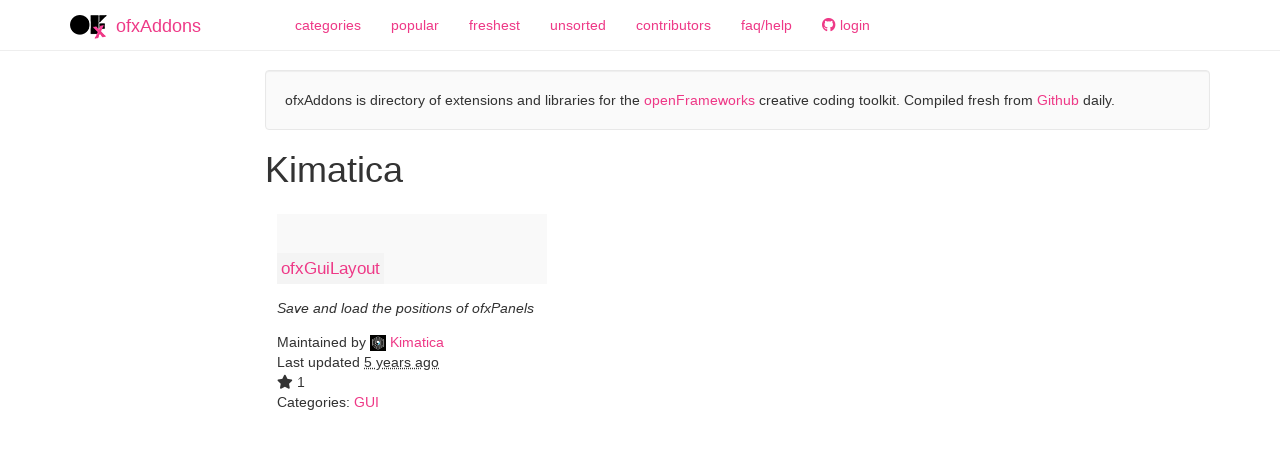

--- FILE ---
content_type: text/html; charset=utf-8
request_url: https://ofxaddons.com/contributors/kimatica
body_size: 1913
content:
<!DOCTYPE html><html lang="en"><head><meta charset="utf-8" /><meta content="IE=edge" http-equiv="X-UA-Compatible" /><meta content="width=device-width, initial-scale=1" name="viewport" /><title>ofxaddons.com</title><link href="http://fonts.googleapis.com/css?family=Questrial" rel="stylesheet" type="text/css" /><link rel="stylesheet" media="all" href="/assets/application-e07e4829f8a6e996d030d2f5817c470d90fdb6a6656fc8bb057725faae1ad750.css" /><script src="/assets/application-6e857e76d027bd97ce5c0e857c83d90d47e3239a94af4f2fc4e2b0f82fc46bb1.js"></script><meta name="csrf-param" content="authenticity_token" />
<meta name="csrf-token" content="YIfqP4TT2hDkkiu1JkuXaWcDCN4oqNPiDqZHPVWtUwwozqj0gVUbagCF+eOiDAhY1u3Hw4Q8nIGx5m7TT7P0sA==" /><!--[if lt IE 9]><script src="https://oss.maxcdn.com/html5shiv/3.7.2/html5shiv.min.js"></script><script src="https://oss.maxcdn.com/respond/1.4.2/respond.min.js"></script><![endif]--></head><body id="users_show"><nav class="navbar navbar-default navbar-fixed-top" role="navigation"><div class="container"><div class="navbar-header"><button aria-controls="navbar" aria-expanded="false" class="navbar-toggle collapsed" data-target="#navbar" data-toggle="collapse" type="button"><span class="sr-only">Toggle navigation</span><span class="icon-bar"></span><span class="icon-bar"></span><span class="icon-bar"></span></button><a class="navbar-brand" href="/"><img alt="ofxAddons logo" class="navbar-brand-logo" src="/assets/ofxlogo-small-d3f7f30b7dafb9243414fbfdc7c85342b393c0cd2a4a26f626c62e272f3d4294.png" width="37" height="24" />ofxAddons</a></div><div class="navbar-collapse collapse" id="navbar"><ul class="nav navbar-nav"><li><a href="/categories">categories</a></li><li><a href="/popular">popular</a></li><li><a href="/freshest">freshest</a></li><li><a href="/unsorted">unsorted</a></li><li><a href="/contributors">contributors</a></li><li><a href="/pages/howto">faq/help</a></li><li class="admin hidden"><a href="/admin/repos">admin</a></li></ul><ul class="nav navbar-nav"><li class="current-user hidden"></li><li class="logout hidden"><a href="/logout">logout</a></li><li class="login"><a href="/auth/github"><i class="fab fa-github"></i>&nbsp;login</a></li></ul></div></div></nav><div class="container"><div class="row"><div class="sidebar col-md-2"><div class="affixed"></div></div><div class="col-md-10"><div class="well">ofxAddons is directory of extensions and libraries for the <a href="http://openframeworks.cc">openFrameworks</a> creative coding toolkit. Compiled fresh from <a href="http://github.com">Github</a> daily.</div><h1>Kimatica</h1><div class="row"><div class="repo col-md-4"><a href="http://github.com/Kimatica/ofxGuiLayout"><div class="repo-banner"><div class="repo-name">ofxGuiLayout</div><div class="repo-type label label-info invisible">Addon</div></div></a><div class="description">Save and load the positions of ofxPanels</div><div class="maintainer">Maintained by <a href="/contributors/kimatica"><img class="userIcon lazy" data-src="https://avatars1.githubusercontent.com/u/42251337?v=4&amp;amp;s=16" width="16px" height="16px" src="" /> Kimatica</a></div><div class="updated-at">Last updated <abbr class="timeago" title="2020-11-10T18:41:55+0000">11/10/20</abbr></div><div class="stargazers-count"><i class="fas fa-star stargazers-count"></i> 1</div><div class="categories">Categories: <a href="/categories/1-gui">GUI</a></div></div></div></div></div></div><script>(function(i,s,o,g,r,a,m){i['GoogleAnalyticsObject']=r;i[r]=i[r]||function(){
(i[r].q=i[r].q||[]).push(arguments)},i[r].l=1*new Date();a=s.createElement(o),
m=s.getElementsByTagName(o)[0];a.async=1;a.src=g;m.parentNode.insertBefore(a,m)
})(window,document,'script','//www.google-analytics.com/analytics.js','ga');
ga('create', 'UA-60239501-1', 'auto');
ga('send', 'pageview');</script></body></html>